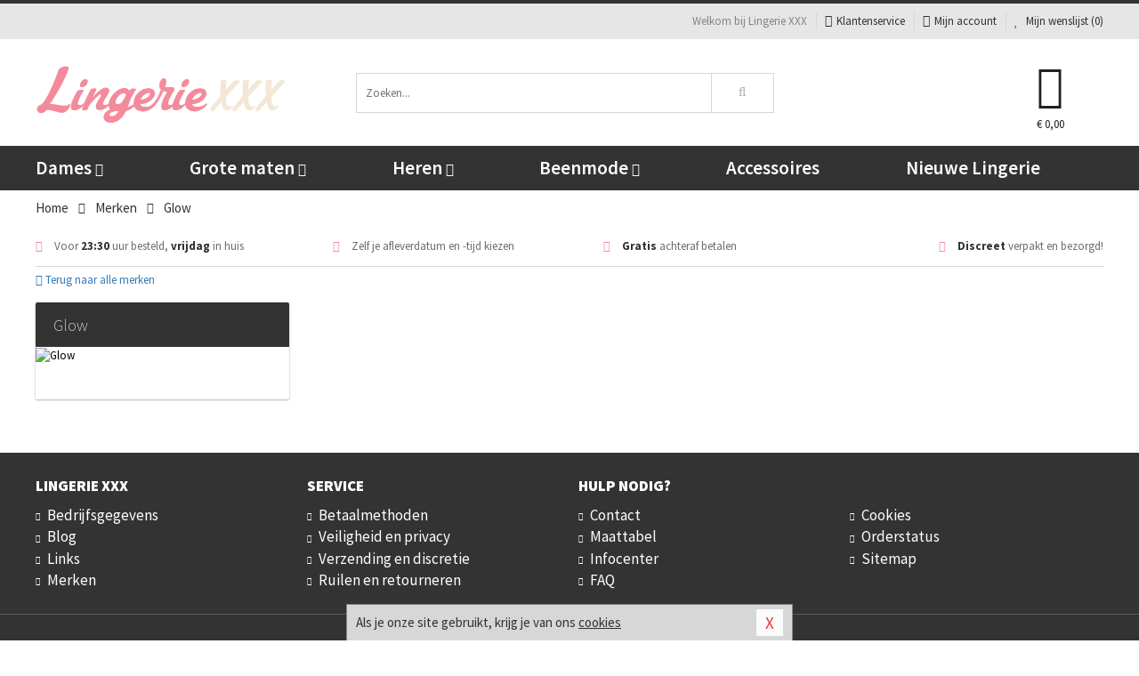

--- FILE ---
content_type: text/html; charset=UTF-8
request_url: https://www.lingerie-xxx.nl/merken/glow
body_size: 4726
content:
<!DOCTYPE html>
<html lang="nl">
<head>
<title>Glow</title>
<meta name="viewport" content="width=device-width, initial-scale=1.0, user-scalable=no">
<meta http-equiv="X-UA-Compatible" content="IE=edge">
<meta content="IE=edge" http-equiv="X-UA-Compatible">
<meta charset="utf-8">
<meta name="format-detection" content="telephone=no">



<meta name="robots" content="index, follow">






<meta name="keywords" content="">



<meta name="description" content="">



<meta name="google-site-verification" content="hdw7VzpV8sPJZ9_p8Ufj-uKUnZJ1dWMmBbMPnYTOi5c">






<link nonce="0f57040559bbf82a145b29fb534e2bc6fca75e9e265d759e8d61684dd056a77e" href="https://cdn.edc.nl/customs/css/styles_630.css" rel="stylesheet">






<meta name="author" content="Lingerie XXX">



<link nonce="0f57040559bbf82a145b29fb534e2bc6fca75e9e265d759e8d61684dd056a77e" rel="canonical" href="https://www.lingerie-xxx.nl/merken/glow">






<!-- Global site tag (gtag.js) - Google Analytics -->
<script  nonce="0f57040559bbf82a145b29fb534e2bc6fca75e9e265d759e8d61684dd056a77e" async src="https://www.googletagmanager.com/gtag/js?id=UA-48488267-2"></script>
<script  nonce="0f57040559bbf82a145b29fb534e2bc6fca75e9e265d759e8d61684dd056a77e">
    window.dataLayer = window.dataLayer || [];
    function gtag(){dataLayer.push(arguments);}
    gtag('js', new Date());

        gtag('config', 'UA-48488267-2');
</script>


<!-- HTML5 Shim and Respond.js IE8 support of HTML5 elements and media queries -->
<!-- WARNING: Respond.js doesn't work if you view the page via file:// -->
<!--[if lt IE 9]>
  <script  nonce="0f57040559bbf82a145b29fb534e2bc6fca75e9e265d759e8d61684dd056a77e" src="https://oss.maxcdn.com/libs/html5shiv/3.7.0/html5shiv.js"></script>
  <script  nonce="0f57040559bbf82a145b29fb534e2bc6fca75e9e265d759e8d61684dd056a77e" src="https://oss.maxcdn.com/libs/respond.js/1.3.0/respond.min.js"></script>
<![endif]-->


<style nonce="0f57040559bbf82a145b29fb534e2bc6fca75e9e265d759e8d61684dd056a77e">
#new_alert_overlay{
    position:fixed;
    top:0;
    right:0;
    bottom:0;
    left:0;
    content:'';
    z-index:9999;
    background-color:rgba(255,255,255,0.8);
}
.new-alert{
    position:absolute;
    top:50%;
    left:50%;
    z-index:10000;
    padding:15px;
    background-color:white;
    border:1px solid #333;
    transform:translate(-50%,-50%);
    text-align:center;
}

.new-alert button{
    margin-top:10px;
    padding:3px 13px;
    background:none;
    border:none;
    border:1px solid #B9B9B9;
    text-transform:uppercase;
}
</style>
</head>
<body>



<div class="body-blur"></div>






<div id="overall_popup_window"></div>
<div id="modal_wrapper"></div>



<div class="site-header-topbar">
<div class="container">







<div class="links-menu">
<ul>



<li class="welcome">Welkom bij Lingerie XXX</li>



<li><a href="https://www.lingerie-xxx.nl/klantenservice" title="Klantenservice" target="_self"><i class="fa fa-comments"></i>Klantenservice</a></li>



<li><a href="https://www.lingerie-xxx.nl/account" title="Mijn account"><i class="fa fa-user"></i>Mijn account</a></li>



<li class="wishlistIndicator">
<a href="https://www.lingerie-xxx.nl/wenslijst" title="Mijn wenslijst">



<i id="wishlist_header_icon" class="fa fa-heart"></i>



Mijn wenslijst


(<span id="wishlist_header_count">0</span>)
</a>
</li>
</ul>
</div>






<div class="mobiele-header">


<div class="button menu">
<button id="mobile_navigation_button" type="button"><i class="fa fa-bars"></i></button>
</div>


<div class="button zoeken"><button id="mobile_search_button" type="button"><i class="fa fa-search"></i></button></div>


<div class="button wenslijst wishlistIndicator">
<a href="https://www.lingerie-xxx.nl/wenslijst" id="mobile_wishlist_button"><i class="fa fa-heart"></i></a>
</div>


<div id="header_winkelwagen_mob" class="button winkelmandje">
<a href="https://www.lingerie-xxx.nl/afrekenenwinkelwagen" id="mobile_shoppingcart_button"><i class="fa fa-shopping-basket"></i></a>
<span class="ww-aantal">0</span>
</div>


<div class="logo">
<a href="https://www.lingerie-xxx.nl/">
<img alt="Lingerie XXX" class="img-responsive" src="https://cdn.edc.nl/customs/logos/shop/630.png" width="290" height="120">
</a>
</div>
</div>
</div>
</div>






<header id="website_header" class="site-header" onmouseleave="winkelwagenclose()">
<div class="container">



<div class="site-header-logo hidden-xs">
<a class="p-r-10" href="https://www.lingerie-xxx.nl/">
<img alt="Lingerie XXX" class="img-responsive" src="https://cdn.edc.nl/customs/logos/shop/630.png" width="290" height="120">
</a>
</div>



<div class="site-header-zoeken">
<form id="top_search" class="header-zoeken-formulier" method="get" action="https://www.lingerie-xxx.nl/zoeken.html" accept-charset="utf-8">
<input class="header-zoeken-formulier-veld" type="search" name="zoek" placeholder="Zoeken..." onblur="setTimeout(tzs3,500);" onkeyup="tzs(this.value)" onkeydown="tzs4()" autocomplete="off">
<button class="header-zoeken-formulier-knop" type="submit" value="Zoeken"><i class="fa fa-search"></i></button>
<div id="zoeksuggesties" class="hidden-xs"></div>
</form>
</div>



<div id="top_cart" class="site-header-winkelmandje hidden-xs">
<a id="shopping_cart_icon" class="winkelmandje" href="https://www.lingerie-xxx.nl/afrekenenwinkelwagen" onmouseenter="winkelwagenopen()">



<div class="winkelmandje-icoon"><i class="fa fa-shopping-basket"></i></div>






<div id="shopping_cart_total" class="winkelmandje-prijs">&euro; 0,00</div>
</a></div>




<div id="top_microcart" class="hidden-xs">
<div class="wrapper">
<h2>
Winkelwagen <button type="button" class="" onclick="winkelwagenclose()"><i class="fa fa-times"></i></button>
</h2>
<div class="lege-winkelwagen">
<p>Je winkelwagen bevat nog geen producten.</p>
</div>
</div></div>
</div>
</header>



<nav id="site_navigation">
<div class="container">
<ul class="p-0">
<li class="menu-item mobile title">Winkelen <span class="close-navigation c-pointer">X</span></li>






<li class="menu-item ">
<a href="https://www.lingerie-xxx.nl/dames">
Dames<i class="fa fa-caret-down"></i>
</a>


<ul class="sub-nav" style="height:290px;">
<li>
<ul>
<li class="title">Lingerie</li>
<li><a href="https://www.lingerie-xxx.nl/nachtmode" title="Nachtmode" target="_self">Nachtmode</a></li>
<li><a href="https://www.lingerie-xxx.nl/babydoll-setjes" title="Babydolls" target="_self">Babydolls</a></li>
<li><a href="https://www.lingerie-xxx.nl/vrouwen-string" title="Strings" target="_self">Strings</a></li>
<li><a href="https://www.lingerie-xxx.nl/sexy-lingerie-setje" title="BH Setjes" target="_self">BH Setjes</a></li>
<li><a href="https://www.lingerie-xxx.nl/bustier-korset" title="Bustiers" target="_self">Bustiers</a></li>
</ul>
<ul>
<li class="title">Clubwear</li>
<li><a href="https://www.lingerie-xxx.nl/rokjes-clubwear" title="Rokjes" target="_self">Rokjes</a></li>
<li><a href="https://www.lingerie-xxx.nl/clubwear-shorts" title="Shorts" target="_self">Shorts</a></li>
<li><a href="https://www.lingerie-xxx.nl/topjes-clubwear" title="Topjes" target="_self">Topjes</a></li>
<li><a href="https://www.lingerie-xxx.nl/catsuits-clubwear" title="Catsuits" target="_self">Catsuits</a></li>
<li><a href="https://www.lingerie-xxx.nl/zwarte-jurkjes" title="Zwarte Jurkjes" target="_self">Zwarte Jurkjes</a></li>
</ul>
<ul>
<li class="title">Erotisch</li>
<li><a href="https://www.lingerie-xxx.nl/erotische-jurkjes" title="Jurkjes" target="_self">Jurkjes</a></li>
<li><a href="https://www.lingerie-xxx.nl/erotische-bh-set" title="BH Setjes" target="_self">BH Setjes</a></li>
<li><a href="https://www.lingerie-xxx.nl/open-kruis-string" title="Strings" target="_self">Strings</a></li>
<li><a href="https://www.lingerie-xxx.nl/erotische-catsuit" title="Catsuits" target="_self">Catsuits</a></li>
<li><a href="https://www.lingerie-xxx.nl/erotische-jarretel-set" title="Jarretel Setjes" target="_self">Jarretel Setjes</a></li>
</ul>
<ul>
<li class="title">Fetish</li>
<li><a href="https://www.lingerie-xxx.nl/leren-kleding-dames" title="Leren Kleding" target="_self">Leren Kleding</a></li>
<li><a href="https://www.lingerie-xxx.nl/wetlook-kleding-dames" title="Wetlook Kleding" target="_self">Wetlook Kleding</a></li>
<li><a href="https://www.lingerie-xxx.nl/lak-kleding-dames" title="Lak Kleding" target="_self">Lak Kleding</a></li>
<li><a href="https://www.lingerie-xxx.nl/latex-kleding-dames" title="Latex Kleding" target="_self">Latex Kleding</a></li>
</ul>
<ul>
<li class="title">Kostuums</li>
<li><a href="https://www.lingerie-xxx.nl/sexy-carnaval-kostuums" title="Carnaval" target="_self">Carnaval</a></li>
<li><a href="https://www.lingerie-xxx.nl/dieren-kostuum" title="Dieren" target="_self">Dieren</a></li>
<li><a href="https://www.lingerie-xxx.nl/rollenspel-schoolmeisje-kostuum" title="Schoolmeisje" target="_self">Schoolmeisje</a></li>
<li><a href="https://www.lingerie-xxx.nl/bunny-kostuum" title="Bunny" target="_self">Bunny</a></li>
<li><a href="https://www.lingerie-xxx.nl/vrouwen-uniform-kostuum" title="Uniformen" target="_self">Uniformen</a></li>
</ul>
</li>
</ul>
</li>
<li class="menu-item ">
<a href="https://www.lingerie-xxx.nl/xxl-collectie">
Grote maten<i class="fa fa-caret-down"></i>
</a>


<ul class="sub-nav" style="height:290px;">
<li>
<ul>
<li class="title">Lingerie</li>
<li><a href="https://www.lingerie-xxx.nl/xxl-babydoll-setjes" title="Babydolls" target="_self">Babydolls</a></li>
<li><a href="https://www.lingerie-xxx.nl/xxl-nachtkleding-nachtjurkjes" title="Nachtmode" target="_self">Nachtmode</a></li>
<li><a href="https://www.lingerie-xxx.nl/xxl-lingerie-body" title="Body's" target="_self">Body's</a></li>
<li><a href="https://www.lingerie-xxx.nl/xxl-bustiers" title="Bustiers" target="_self">Bustiers</a></li>
<li><a href="https://www.lingerie-xxx.nl/xxl-jarretels" title="Jarretel Setjes" target="_self">Jarretel Setjes</a></li>
</ul>
<ul>
<li class="title">Erotisch</li>
<li><a href="https://www.lingerie-xxx.nl/xxl-erotische-jurkjes" title="Jurkjes" target="_self">Jurkjes</a></li>
<li><a href="https://www.lingerie-xxx.nl/xxl-erotische-lingerie" title="Lingerie" target="_self">Lingerie</a></li>
<li><a href="https://www.lingerie-xxx.nl/xxl-erotische-bodys" title="Catsuits" target="_self">Catsuits</a></li>
<li><a href="https://www.lingerie-xxx.nl/xxl-erotische-nachtmode" title="Nachtmode" target="_self">Nachtmode</a></li>
<li><a href="https://www.lingerie-xxx.nl/xxl-fetish-collectie" title="Fetish" target="_self">Fetish</a></li>
</ul>
<ul>
<li class="title">Specials</li>
<li><a href="https://www.lingerie-xxx.nl/xxl-kostuums-rollenspel" title="Kostuums" target="_self">Kostuums</a></li>
<li><a href="https://www.lingerie-xxx.nl/xxl-kousen-panty" title="Kousen" target="_self">Kousen</a></li>
<li><a href="https://www.lingerie-xxx.nl/xxl-erotische-beenmode" title="Open Panty's" target="_self">Open Panty's</a></li>
<li><a href="https://www.lingerie-xxx.nl/xxl-mini-jurkjes" title="Jurkjes" target="_self">Jurkjes</a></li>
</ul>
<ul>
<li class="title">Populaire Merken</li>
<li><a href="https://www.lingerie-xxx.nl/merken/pink-lipstick-lingerie" title="Pink Lipstick" target="_self">Pink Lipstick</a></li>
<li><a href="https://www.lingerie-xxx.nl/merken/lapdance-lingerie" title="Lapdance Lingerie" target="_self">Lapdance Lingerie</a></li>
<li><a href="https://www.lingerie-xxx.nl/merken/rene_rofe" title="Rene Rofe" target="_self">Rene Rofe</a></li>
<li><a href="https://www.lingerie-xxx.nl/merken/leg-avenue" title="Leg Avenue" target="_self">Leg Avenue</a></li>
<li><a href="https://www.lingerie-xxx.nl/merken/musiclegs" title="Music Legs" target="_self">Music Legs</a></li>
</ul>
</li>
</ul>
</li>
<li class="menu-item ">
<a href="https://www.lingerie-xxx.nl/heren">
Heren<i class="fa fa-caret-down"></i>
</a>


<ul class="sub-nav" style="height:290px;">
<li>
<ul>
<li class="title">Lingerie</li>
<li><a href="https://www.lingerie-xxx.nl/shorts-heren" title="Shorts" target="_self">Shorts</a></li>
<li><a href="https://www.lingerie-xxx.nl/heren-slips" title="Slips" target="_self">Slips</a></li>
<li><a href="https://www.lingerie-xxx.nl/jockstraps-mannen" title="Jockstraps" target="_self">Jockstraps</a></li>
<li><a href="https://www.lingerie-xxx.nl/heren-strings" title="Strings" target="_self">Strings</a></li>
<li><a href="https://www.lingerie-xxx.nl/shirts-heren" title="Shirts" target="_self">Shirts</a></li>
</ul>
<ul>
<li class="title">Fetish</li>
<li><a href="https://www.lingerie-xxx.nl/wetlook-kleding-heren" title="Wetlook Kleding" target="_self">Wetlook Kleding</a></li>
<li><a href="https://www.lingerie-xxx.nl/lak-kleding-heren" title="Lak Kleding" target="_self">Lak Kleding</a></li>
<li><a href="https://www.lingerie-xxx.nl/latex-kleding-heren" title="Latex Kleding" target="_self">Latex Kleding</a></li>
<li><a href="https://www.lingerie-xxx.nl/leren-kleding-heren" title="Leren Kleding" target="_self">Leren Kleding</a></li>
</ul>
<ul>
<li class="title">Specials</li>
<li><a href="https://www.lingerie-xxx.nl/open-lingerie-heren" title="Open Lingerie" target="_self">Open Lingerie</a></li>
<li><a href="https://www.lingerie-xxx.nl/broeken" title="Broeken" target="_self">Broeken</a></li>
<li><a href="https://www.lingerie-xxx.nl/erotische-heren-lingerie" title="Doorzichtige lingerie" target="_self">Doorzichtige lingerie</a></li>
<li><a href="https://www.lingerie-xxx.nl/herenkostuum-rollenspel" title="Kostuums" target="_self">Kostuums</a></li>
</ul>
<ul>
<li class="title">Populaire Merken</li>
<li><a href="https://www.lingerie-xxx.nl/merken/jocko" title="Jocko" target="_self">Jocko</a></li>
<li><a href="https://www.lingerie-xxx.nl/merken/doreanse" title="Doreanse" target="_self">Doreanse</a></li>
<li><a href="https://www.lingerie-xxx.nl/merken/envy-menswear" title="Envy" target="_self">Envy</a></li>
<li><a href="https://www.lingerie-xxx.nl/merken/goodfellas" title="Goodfellas" target="_self">Goodfellas</a></li>
<li><a href="https://www.lingerie-xxx.nl/merken/apollo" title="Apollo" target="_self">Apollo</a></li>
</ul>
</li>
</ul>
</li>
<li class="menu-item ">
<a href="https://www.lingerie-xxx.nl/beenmode">
Beenmode<i class="fa fa-caret-down"></i>
</a>


<ul class="sub-nav" style="height:290px;">
<li>
<ul>
<li class="title">Kousen</li>
<li><a href="https://www.lingerie-xxx.nl/kousenband" title="Kousenband" target="_self">Kousenband</a></li>
<li><a href="https://www.lingerie-xxx.nl/fun-kousen" title="Fun Kousen" target="_self">Fun Kousen</a></li>
<li><a href="https://www.lingerie-xxx.nl/visnet-kousen" title="Visnet Kousen" target="_self">Visnet Kousen</a></li>
<li><a href="https://www.lingerie-xxx.nl/jarretel-kousen" title="Jarretel Kousen" target="_self">Jarretel Kousen</a></li>
<li><a href="https://www.lingerie-xxx.nl/klassieke-dames-kousen" title="Klassieke Kousen" target="_self">Klassieke Kousen</a></li>
</ul>
<ul>
<li class="title">Panty's</li>
<li><a href="https://www.lingerie-xxx.nl/fun-pantys" title="Fun Panty's" target="_self">Fun Panty's</a></li>
<li><a href="https://www.lingerie-xxx.nl/klassieke-pantys" title="Klassieke Panty's" target="_self">Klassieke Panty's</a></li>
<li><a href="https://www.lingerie-xxx.nl/erotische-panty" title="Erotische Panty's" target="_self">Erotische Panty's</a></li>
</ul>
<ul>
<li class="title">Specials</li>
<li><a href="https://www.lingerie-xxx.nl/leggings" title="Clubwear Leggings" target="_self">Clubwear Leggings</a></li>
<li><a href="https://www.lingerie-xxx.nl/schoenen" title="Schoenen" target="_self">Schoenen</a></li>
<li><a href="https://www.lingerie-xxx.nl" title="Fetish Kousen" target="_self">Fetish Kousen</a></li>
<li><a href="https://www.lingerie-xxx.nl/fetish-legging" title="Fetish Leggings" target="_self">Fetish Leggings</a></li>
<li><a href="https://www.lingerie-xxx.nl/laarzen" title="Laarzen " target="_self">Laarzen </a></li>
</ul>
<ul>
<li class="title">Populaire Merken</li>
<li><a href="https://www.lingerie-xxx.nl/merken/leg-avenue" title="Leg Avenue" target="_self">Leg Avenue</a></li>
<li><a href="https://www.lingerie-xxx.nl/merken/livia-corsetti-fashion" title="Livia Corsetti" target="_self">Livia Corsetti</a></li>
<li><a href="https://www.lingerie-xxx.nl/merken/fever-sexy-lingerie" title="Fever" target="_self">Fever</a></li>
<li><a href="https://www.lingerie-xxx.nl/merken/musiclegs" title="Music Legs" target="_self">Music Legs</a></li>
<li><a href="https://www.lingerie-xxx.nl/merken/lapdance-lingerie" title="Lapdance" target="_self">Lapdance</a></li>
</ul>
</li>
</ul>
</li>
<li class="menu-item ">
<a href="https://www.lingerie-xxx.nl/accessoires">
Accessoires</a>


</li>
<li class="menu-item ">
<a href="https://www.lingerie-xxx.nl/nieuwe-producten">
Nieuwe Lingerie</a>


</li>






<li class="menu-item mobile"><a href="https://www.lingerie-xxx.nl/blog">Blog</a></li>
<li class="menu-item mobile title">Account</li>
<li class="menu-item mobile"><a href="https://www.lingerie-xxx.nl/afrekenenwinkelwagen"><i class="fa fa-shopping-basket"></i> Winkelwagen</a></li>
<li class="menu-item mobile"><a href="https://www.lingerie-xxx.nl/wenslijst"><i class="fa fa-heart"></i> Wenslijst</a></li>
<li class="menu-item mobile"><a href="https://www.lingerie-xxx.nl/account"><i class="fa fa-user"></i> Mijn account</a></li>
<li class="menu-item visible-xs klantenservice">
<a href="https://www.lingerie-xxx.nl/klantenservice">
<i class="fa fa-comments"></i>
<span class="hidden-xs">+31 598 690453<br></span>
<span class="subline">Klantenservice<span class="status">| Nu open</span></span>
</a>
</li>
</ul>
</div>
</nav>






<nav>
<div class="breadcrumb-container white">
<div class="container">
<div class="row">
<div class="col-xs-12 col-sm-12 col-md-12 col-lg-12">
<ul id="breadcrumb">
<li>
<a href="/">
<span>
<span>Terug naar</span>  Home</span>
</a>
</li>
<li>
<a href="/merken">
<span>
<span>Terug naar</span>  Merken</span>
</a>
</li>
</ul>

<div class="actieve-pagina">
<i class="visible-xs fa fa-caret-left"></i>
<span>
Glow</span>
</div>
</div>
</div>
</div>
</div>

<script  nonce="0f57040559bbf82a145b29fb534e2bc6fca75e9e265d759e8d61684dd056a77e" type="application/ld+json">
{
  "@context": "http://schema.org",
  "@type": "BreadcrumbList",
  "itemListElement": [
  {
    "@type": "ListItem",
    "position": 1,
    "item": {
      "@id": "/",
      "name": "Home"
    }
  },
   {
    "@type": "ListItem",
    "position": 2,
    "item": {
      "@id": "/merken",
      "name": "Merken"
    }
  },
   {
    "@type": "ListItem",
    "position": 3,
    "item": {
      "@id": "/merken/glow",
      "name": "Glow"
    }
  }
   ]
}
</script>


<div class="usp-wrapper">
<div class="container">
<div class="row">
<div class="hidden-xs col-sm-12 col-md-12 col-lg-12">

<ul class="usps">
<li><span class="fa fa-check c-c2a"></span> Voor <strong>23:30</strong> uur besteld, <strong>vrijdag</strong> in huis</li>
<li class=" hidden-sm hidden-md"><span class="fa fa-check c-c2a"></span> Zelf je afleverdatum en -tijd kiezen</li>
<li class="hidden-sm"><span class="fa fa-check c-c2a"></span> <strong>Gratis</strong> achteraf betalen</li>
<li><span class="fa fa-check c-c2a"></span> <strong>Discreet</strong> verpakt en bezorgd!</li>
</ul>
</div>
</div>
</div>
</div>
</nav>

<div id="merken">
<div class="container">
<div class="row">

<div class="col-xs-12">
<a href="/merken" class="hidden-xs terug-link d-block h-30 f-lh-30">
<span class="fa fa-angle-left"></span>
Terug naar alle merken</a>
</div>

<div class="col-xs-12 col-sm-4 col-md-3 col-lg-3   sidebar">
<div class="card m-t-10">

<div class="card-header">
<div class="card-title">Glow</div>
</div>

<div class="card-image">
<img alt="Glow" src="//cdn.edc.nl/merken/glow.">
</div>

<div class="card-content">
<p></p>
</div>
</div>
</div>


<div class="col-xs-12 col-sm-8 col-md-9 col-lg-9">


<div id="merken_details_producten">
<div class="producten-overzicht">
<div id="po_load_more">
<input type="hidden" value="merk2017" id="catid">
<input type="hidden" value="0" id="cattotaal">
<div id="laadmeerimg" class="text-center hide"><i class="fa fa-3x fa-spinner fa-spin"></i></div>
</div></div>
</div>


</div>
</div>
</div>
</div><footer id="site_footer">






<div class="footer-info">
<div class="container">
<div class="row">
<div class="col-xs-12 col-sm-3 col-md-3 col-lg-3">
<div class="title">Lingerie XXX</div>
<ul>
<li><a href="https://www.lingerie-xxx.nl/klantenservice/over-ons/bedrijfsgegevens/">Bedrijfsgegevens</a></li>
<li><a href="https://www.lingerie-xxx.nl/blog">Blog</a></li>
<li><a href="https://www.lingerie-xxx.nl/links">Links</a></li>
<li><a href="https://www.lingerie-xxx.nl/merken">Merken</a></li>
</ul>
</div>
<div class="col-xs-12 col-sm-3 col-md-3 col-lg-3">
<div class="title">Service</div>
<ul>
<li><a href="https://www.lingerie-xxx.nl/klantenservice/betaalmethoden/">Betaalmethoden</a></li>
<li><a href="https://www.lingerie-xxx.nl/klantenservice/veiligheid-en-privacy/">Veiligheid en privacy</a></li>
<li><a href="https://www.lingerie-xxx.nl/klantenservice/verzending-en-discretie/">Verzending en discretie</a></li>
<li><a href="https://www.lingerie-xxx.nl/klantenservice/ruilen-en-retouren/">Ruilen en retourneren</a></li>
</ul>
</div>
<div class="col-xs-12 col-sm-3 col-md-3 col-lg-3">
<div class="title">Hulp nodig?</div>
<ul>
<li><a href="https://www.lingerie-xxx.nl/klantenservice">Contact</a></li>
<li><a href="javascript:javascript:getmaattabel();">Maattabel</a></li>
<li><a href="https://www.lingerie-xxx.nl/info">Infocenter</a></li>
<li><a href="https://www.lingerie-xxx.nl/klantenservice/klantenservice/vragen/">FAQ</a></li>
</ul>
</div>
<div class="col-xs-12 col-sm-3 col-md-3 col-lg-3">
<div class="title">&nbsp;</div>
<ul>
<li><a href="https://www.lingerie-xxx.nl/klantenservice/veiligheid-en-privacy/cookies/">Cookies</a></li>
<li><a href="https://www.lingerie-xxx.nl/vieworder.html">Orderstatus</a></li>
<li><a href="https://www.lingerie-xxx.nl/sitemap">Sitemap</a></li>
</ul>
</div>
</div>
</div></div>






<div class="footer-service">
<div class="container">
<div class="row">
<div class="col-xs-12 col-sm-6 col-md-6 col-lg-6">
<div class="afhaal m-b-15">
<div class="title">Klantenservice</div>
<div class="clearfix">
<div class="foto">
<img alt="Afhaallocatie" src="https://cdn.edc.nl/customs/responsive1/footer/footer-locatie-foto.png" width="150" height="150">
</div>

<div class="info">
<div>Phoenixweg 6</div>
<div>9641KS Veendam</div>
<div>Nederland</div>



<div><a href="tel:0598690453"><img alt="" width="18" height="11" src="https://cdn.edc.nl/consument/vlaggen/1.gif"> 0598 690 453</a></div>
<div><a href="tel:038081140"><img alt="" width="18" height="11" src="https://cdn.edc.nl/consument/vlaggen/2.gif"> 03 808 1140</a></div>

<div><a href="https://www.lingerie-xxx.nl/klantenservice#contactformulier"> servicedesk&#64;edc.nl </a></div>
</div>
</div>
</div>
</div>



<div class="col-xs-12 col-sm-6 col-md-6 col-lg-6">
</div>
</div>
</div></div>






<div class="footer-logos">
<div class="container">
<div class="row">
<div class="col-xs-12">
<div class="betaalmogelijkheden">



<div class="mogelijkheid ideal"></div>
<div class="mogelijkheid mastercard"></div>
<div class="mogelijkheid visa"></div>
<div class="mogelijkheid paypal"></div>
<div class="mogelijkheid postnl"></div>
<div class="mogelijkheid dhl"></div>
</div>
</div>
</div>
</div></div>






<div class="footer-copyright">
<div class="container">
<div class="row">
<div class="col-xs-12 col-sm-12 col-md-12 col-lg-12">


<ul class="copyright-urls">
<li><a href="https://www.lingerie-xxx.nl/klantenservice/veiligheid-en-privacy/algemene-voorwaarden/">Algemene voorwaarden</a></li>
<li><a href="https://www.lingerie-xxx.nl/klantenservice/veiligheid-en-privacy/disclaimer/">Disclaimer</a></li>
<li><a href="https://www.lingerie-xxx.nl/klantenservice">Contact</a></li>
<li><a href="https://www.lingerie-xxx.nl/reviews">Klantbeoordelingen</a></li>
</ul>


<div class="copyright">
&copy; 2026 <span>Lingerie XXX</span>
</div>


</div>
</div>
</div></div>
</footer>






<div id="cookieBar" class="cookie-bar">
<button id="closeCookieBar" type="button">X</button>

Als je onze site gebruikt, krijg je van ons 
<a href="https://www.lingerie-xxx.nl/klantenservice/veiligheid-en-privacy/cookies/" title="cookies" target="_self">cookies</a>
</div>

















<script  nonce="0f57040559bbf82a145b29fb534e2bc6fca75e9e265d759e8d61684dd056a77e" type="text/javascript" src="https://cdn.edc.nl/js/jQuery/jquery.js"></script>




<script  nonce="0f57040559bbf82a145b29fb534e2bc6fca75e9e265d759e8d61684dd056a77e" type="text/javascript" src="/js/630/script.js?v=2425"></script>


<script  nonce="0f57040559bbf82a145b29fb534e2bc6fca75e9e265d759e8d61684dd056a77e">

</script>





<script  nonce="0f57040559bbf82a145b29fb534e2bc6fca75e9e265d759e8d61684dd056a77e" type="text/javascript">

  function isMobile() {
    const toMatch = [/Android/i, /webOS/i, /iPhone/i, /iPad/i, /iPod/i, /BlackBerry/i, /Windows Phone/i];
    return toMatch.some((toMatchItem) => {
      return navigator.userAgent.match(toMatchItem);
    });
  }
</script>

<script defer src="https://static.cloudflareinsights.com/beacon.min.js/vcd15cbe7772f49c399c6a5babf22c1241717689176015" integrity="sha512-ZpsOmlRQV6y907TI0dKBHq9Md29nnaEIPlkf84rnaERnq6zvWvPUqr2ft8M1aS28oN72PdrCzSjY4U6VaAw1EQ==" data-cf-beacon='{"version":"2024.11.0","token":"7598d18a16c5455990e810c464c67fbf","r":1,"server_timing":{"name":{"cfCacheStatus":true,"cfEdge":true,"cfExtPri":true,"cfL4":true,"cfOrigin":true,"cfSpeedBrain":true},"location_startswith":null}}' crossorigin="anonymous"></script>
</body>
</html>